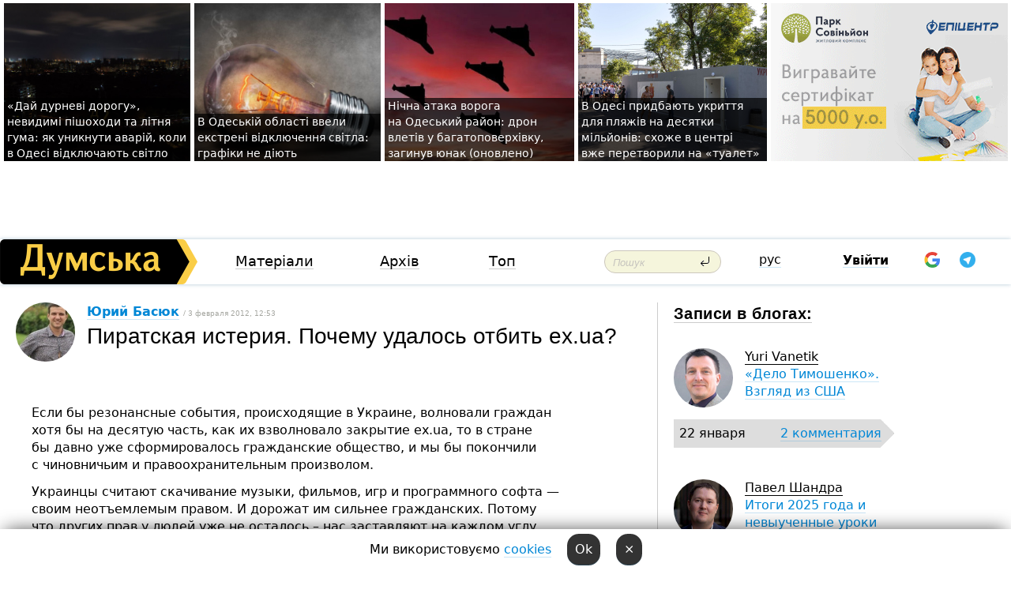

--- FILE ---
content_type: text/html; charset=windows-1251
request_url: https://dumskaya.net/post/piratskaya-isteriya--pochemu-udalos-otbit/author/
body_size: 14529
content:
<!DOCTYPE html PUBLIC "-//W3C//DTD XHTML 1.0 Transitional//EN" "http://www.w3.org/TR/xhtml1/DTD/xhtml1-transitional.dtd">
<html>
<head>
<meta http-equiv="Content-Type" content="text/html; charset=windows-1251" />
<title>Юрий Басюк. Пиратская истерия. Почему удалось отбить ex.ua? </title>
<meta name="apple-itunes-app" content="app-id=980928710">
<meta name="google-play-app" content="app-id=com.wininteractive.dumskaya">
<meta property="fb:app_id" content="192205030793137" />
<meta name="robots" content="max-image-preview:standard">

<meta http-equiv="X-UA-Compatible" content="IE=edge" />
<meta name="geo.position" content="46.466667;30.733333" />
<meta name="ICBM" content="46.466667, 30.733333" />
<meta name="geo.placename" content="Odessa, Ukraine" />
<meta name="geo.region" content="ua" />
<meta name="google-signin-client_id" content="192778080836-sl2lvtcv4ptsj6cgpp99iq5cgldh1bmq.apps.googleusercontent.com">
 <link rel="stylesheet" type="text/css" href="/css/main28.css?5" media="screen" />

<link rel="stylesheet" type="text/css" href="/css/print.css" media="print" />




<!--[if IE]>
<link rel="stylesheet" type="text/css" href="/css/ie.css"  media="screen"/>
<![endif]-->
<link rel="SHORTCUT ICON" href="/i3/favicon.png" />



<!-- Google tag (gtag.js) 
<script async src="https://www.googletagmanager.com/gtag/js?id=G-2EMXL010BL"></script>
<script>
  window.dataLayer = window.dataLayer || [];
  function gtag(){dataLayer.push(arguments);}
  gtag('js', new Date());

  gtag('config', 'G-2EMXL010BL');
</script>


<script async src="https://securepubads.g.doubleclick.net/tag/js/gpt.js"></script>
-->


<script type="text/javascript" src="/js/lightbox2/js/prototype.js"></script>
<script type="text/javascript" src="/js/lightbox2/js/scriptaculous.js?load=effects,builder"></script>
<script type="text/javascript" src="/js/lightbox2/js/lightbox.js"></script>
<link rel="stylesheet" href="/js/lightbox2/css/lightbox.css" type="text/css" media="screen" /> <script type="text/javascript" src="/js/main5.js?3"></script>
 	
<link rel="image_src" href="http://dumskaya.net/pics/userpics/userpic12793.jpg" />
<meta property="og:image" content="http://dumskaya.net/pics/userpics/userpic12793.jpg"/><script type="text/javascript" src="/js/swfobject.js"></script>
<!--<script type="text/javascript" src="/js/adriver.core.2.js"></script>-->
<script src="https://apis.google.com/js/platform.js" async defer></script>


<!-- Meta Pixel Code -->
<script>
  !function(f,b,e,v,n,t,s)
  {if(f.fbq)return;n=f.fbq=function(){n.callMethod?
  n.callMethod.apply(n,arguments):n.queue.push(arguments)};
  if(!f._fbq)f._fbq=n;n.push=n;n.loaded=!0;n.version='2.0';
  n.queue=[];t=b.createElement(e);t.async=!0;
  t.src=v;s=b.getElementsByTagName(e)[0];
  s.parentNode.insertBefore(t,s)}(window, document,'script',
  'https://connect.facebook.net/en_US/fbevents.js');
  fbq('init', '194518193344446');
  fbq('track', 'PageView');
</script>
<noscript><img height="1" width="1" style="display:none"
  src="https://www.facebook.com/tr?id=194518193344446&ev=PageView&noscript=1"
/></noscript>
<!-- End Meta Pixel Code -->


</head>




<body onload="" >

<header>

<noindex class=counter>
</noindex>

<div id=tops style='max-width:100%; width:100%;'>
<a name=top></a>

<!-- 2 3    --><!-- banner 1179 ЗАРС_ПК: priority: 2 shows:0<Br> --><!-- banner 1165 зезман2: priority: 1 shows:0<Br> --><!-- banner 1181 брендинг: priority: 1 shows:0<Br> --><!-- [ 0 ]--><table width=100% style='margin-top:3px;'><tr>
<td>


<table class=topstable style='width:100%; max-width:100%'><tr>
<td style='width:3px;'>&nbsp;</td>



<td class=tops style='background: url(/pics/b4/newsvideopic_doroga-dlya-duraka-vezhlivost-i-zimnyaya-rezina190047_40789.jpg) no-repeat; 
background-position: center top; background-size:cover; text-indent:0; padding:0 ;height:200px; vertical-align:bottom; ; cursor: pointer;' onclick="window.location='/news/doroga-dlya-duraka-vezhlivost-i-zimnyaya-rezina-190047/';">
<div style='margin-left:4px; margin-right:4px; box-shadow: 4px 0 0 rgba(0,0,0,0.7), -4px 0 0 rgba(0,0,0,0.7); background:rgba(0,0,0,0.7);'><a href=/news/doroga-dlya-duraka-vezhlivost-i-zimnyaya-rezina-190047/ style='text-indent:0; color:#fff; font-size:14px;
   display: inline; margin-bottom:0; line-height:20px; border: none; text-decoration: none;'>&laquo;Дай&nbsp;дурневі дорогу&raquo;, невидимі пішоходи та&nbsp;літня гума: як&nbsp;уникнути аварій, коли в&nbsp;Одесі відключають світло </a></div>
</td>
<td style='width:3px;'>&nbsp;</td>
<td class=tops style='background: url(/pics/b7/newsvideopic_v-odesskoy-oblasti-vveli-ekstrennye-otklyucheniy_9819190061_76983.jpg) no-repeat; 
background-position: center top; background-size:cover; text-indent:0; padding:0 ;height:200px; vertical-align:bottom; ; cursor: pointer;' onclick="window.location='/news/v-odesskoy-oblasti-vveli-ekstrennye-otklyucheniy_9819-190061/';">
<div style='margin-left:4px; margin-right:4px; box-shadow: 4px 0 0 rgba(0,0,0,0.7), -4px 0 0 rgba(0,0,0,0.7); background:rgba(0,0,0,0.7);'><a href=/news/v-odesskoy-oblasti-vveli-ekstrennye-otklyucheniy_9819-190061/ style='text-indent:0; color:#fff; font-size:14px;
   display: inline; margin-bottom:0; line-height:20px; border: none; text-decoration: none;'>В&nbsp;Одеській області ввели екстрені відключення світла: графіки не&nbsp;діють </a></div>
</td>
<td style='width:3px;'>&nbsp;</td>
<td class=tops style='background: url(/pics/b7/newsvideopic_nochnaya-ataka-vraga-na-odesskiy-rayon-dron-vlet190060_50558.jpg) no-repeat; 
background-position: center top; background-size:cover; text-indent:0; padding:0 ;height:200px; vertical-align:bottom; ; cursor: pointer;' onclick="window.location='/news/nochnaya-ataka-vraga-na-odesskiy-rayon-dron-vlet-190060/';">
<div style='margin-left:4px; margin-right:4px; box-shadow: 4px 0 0 rgba(0,0,0,0.7), -4px 0 0 rgba(0,0,0,0.7); background:rgba(0,0,0,0.7);'><a href=/news/nochnaya-ataka-vraga-na-odesskiy-rayon-dron-vlet-190060/ style='text-indent:0; color:#fff; font-size:14px;
   display: inline; margin-bottom:0; line-height:20px; border: none; text-decoration: none;'>Нічна атака ворога на&nbsp;Одеський район: дрон влетів у&nbsp;багатоповерхівку, загинув юнак (оновлено) </a></div>
</td>
<td style='width:3px;'>&nbsp;</td>
<td class=tops style='background: url(/pics/c2/picturepicture_176898729254700224464458_39212.jpg) no-repeat; 
background-position: center top; background-size:cover; text-indent:0; padding:0 ;height:200px; vertical-align:bottom; ; cursor: pointer;' onclick="window.location='/news/vse-dlya-otdyhayushchih-v-odesse-v-ukrytiya-na-p-190052/';">
<div style='margin-left:4px; margin-right:4px; box-shadow: 4px 0 0 rgba(0,0,0,0.7), -4px 0 0 rgba(0,0,0,0.7); background:rgba(0,0,0,0.7);'><a href=/news/vse-dlya-otdyhayushchih-v-odesse-v-ukrytiya-na-p-190052/ style='text-indent:0; color:#fff; font-size:14px;
   display: inline; margin-bottom:0; line-height:20px; border: none; text-decoration: none;'>В&nbsp;Одесі придбають укриття для&nbsp;пляжів на&nbsp;десятки мільйонів: схоже в&nbsp;центрі вже&nbsp;перетворили на&nbsp;«туалет» </a></div>
</td>
<td style='width:3px;'>&nbsp;</td>
</tr></table>

</td>




<td height=214 width=304>
<!--!2--><!--ban2--> <noindex><a href=/ad//click/?ban=1179 target=_blank rel=nofollow class=nobo style='border:none'><img  class=nobo  src=/banner/zarspk/ alt='ЗАРС_ПК' ></a><br></noindex> <!--]ban2-->
</td>

</tr></table></div>


<nav id=nav class=nav> <!-- ng 18px -->
<div id=menuitems style='background-color:#fff;'>

<div class=logocell><a href=/ title='Думская - новости Одессы, анализ одесской политики. Интересные новости в Одессе 
 и аналитические статьи.' style='height:57px;font-size:0; border:none;'><img src=/i/logoua.png 
alt='Думская - новости Одессы, анализ одесской политики. 
Интересные новости в Одессе и аналитические статьи.' style='display:inline-block;height:57px;'>
</a></div>
<div class=rightcell>  <!-- right cell -->
<div class=innertable>  <!-- inner table -->

<!-- menu cell -->
<div class=cell2pc></div>
<div class=menuitemscell>

<!-- menu table-->
<div class=menutable> 
<div style='display: table-cell; width:26%; text-align:left;'><a title='...... .. ......' href=/articles/ class=menuitem>Матеріали</a></div><div style='display: table-cell; width:25%;'><a title='Архив' href=/allnews/ class=menuitem>Архів</a></div><div style='display: table-cell; width:23%;'><a title='Найбільш популярні новини Одеси за тиждень' href=/topweek/ class=menuitem>Топ</a></div></div>
</div>
<!--<div class=cell2pc></div>-->
<!--<div class=cellline></div>-->
<!-- search cell -->
<div class=cellsearch>
<form class=searchform action=/search/// method=get style=''><div style='position:relative; width:100%'>
<input id=first class=searchinp type=text name=query placeholder='Пошук' 
onfocus="this.placeholder = ''" onblur="this.placeholder = 'Поиск'" >
<input type=image src=/i/enter.png class=searchgo>
</div></form></div>
<!--<div class=cellline></div>-->
<div style='display: table-cell; width:6%;'><div style='padding-top:15px;'><a style='color:#000' href=/setlang/ru/>рус</a></div> </div>
<script>
function showuserinfo()
{ 
 g('userinfo').className="userinfovisible";
 document.body.addEventListener('click', boxCloser, false);
}

function hideuserinfo()
{ 
 g('userinfo').className="userinfohidden";
 document.body.removeEventListener('click', boxCloser, false);
}

var last=0;

function ts()
{
 return new Date().getTime()/1000;
}

function shownewcomments()
{ 
 if (ts()-last<0.1) return;
 document.body.addEventListener('click', boxCloser, false);
 g('newcomments').className="newcommentsvisible";
 g('newcomments').style.display='block';
 g('nclink').href="javascript:hidenewcomments()";
 last=ts();
}

function hidenewcomments()
{ 
 if (ts()-last<0.1) return;
 document.body.removeEventListener('click', boxCloser, false);
 g('newcomments').className="newcommentshidden";
 g('newcomments').style.display='none';
 g('nclink').href="javascript:shownewcomments()";
 last=ts();
}


function boxCloser(e)
{
//alert(e.target.id);
  if (e.target.id != 'userinfo' && e.target.id != 'newcomments' && e.target.id != 'login' && e.target.id != 'psw')
  {
    hideuserinfo();
    hidenewcomments();
  }
}  

window.onscroll = function() {
t=window.pageYOffset;
 if (t>302){
 g('nav').className='navfixed';
 document.getElementsByTagName("BODY")[0].style.marginTop='141px';
 document.getElementById("newcomments").style.top='57px';
}
else
{
 g('nav').className='nav';
 document.getElementsByTagName("BODY")[0].style.marginTop='0';
 document.getElementById("newcomments").style.top='360px';
}
}

</script>
<!--<div class=cell2pc></div>-->
<div class=celluser style='text-align: center;'>
<div class=cellnouser style='height:30px; width:335px; vertical-align:middle; text-align:center;'><div class=cell1user style='text-align:center; margin:0 auto;'>
<div style='display: inline-block;position: relative;'>
<div style='display: inline-block;'>
<a href=javascript:showuserinfo()  id=pp
 style='color:#000;text-decoration:none;margin-left:0;display:inline-block;line-height:16px;'><b>Увійти</b></a><script>

  function urlencode( s )
   {
      return encodeURIComponent( s );
   }


function authInfo(data) {
uid=data.session.user.id;
first_name=data.session.user.first_name;
last_name=data.session.user.last_name;
hash="expire="+data.session.expire+"&mid"+data.session.mid+"&secret="+data.session.secret+"&sid="+data.session.sid+"&sig="+data.session.sig;
window.location="/vkreg///"+urlencode(uid)+"/?returnurl="+urlencode(window.location.href)+"&name="+urlencode(first_name)+" "+urlencode(last_name)+"&hash="+urlencode(hash);
}

</script>
<!--<img src=/i3/fb-login.gif id=zz onclick="FB.login( registerfb(), {scope: 'email'})  " style='margin-left:20px;padding-bottom:3px;vertical-align:middle;cursor:pointer;width:20px;height:20px;'>
-->

      <script>


var accessToken='';

function registerfb()
{
FB.api('/me', function(response) {

FB.getLoginStatus(function(response) {
 accessToken=response.authResponse.accessToken;
});
var name= response.name;
var email= response.email;
var id= response.id; 
var link= response.link;
var public_key = accessToken;
window.location="/fbreg///?fbid="+urlencode(id)+"&fbname="+urlencode(name)+"&fburl="+urlencode('/post/piratskaya-isteriya--pochemu-udalos-otbit/author//')+"&fbemail="+urlencode(email)+"&key="+urlencode(public_key);
});
}
        window.fbAsyncInit = function() {
          FB.init({
            appId      : '192205030793137',
            version    : 'v3.2',
            status     : true, 
            cookie     : true,
            xfbml      : true,
            oauth      : true,
          });
        };
        (function(d){
           var js, id = 'facebook-jssdk'; if (d.getElementById(id)) {return;}
           js = d.createElement('script'); js.id = id; js.async = true;
           js.src = "//connect.facebook.net/en_US/sdk.js";
           d.getElementsByTagName('head')[0].appendChild(js);
         }(document));
      </script>

<div  style='display:inline-block; padding-left:15px;vertical-align:middle;' id=fblog>  <div id="fb-root"></div>
<div class="fb-login-button" on-login="registerfb()" data-scope="email">&rarr;</div></div>

<div class="g-signin2" data-onsuccess="onSignIn" id=gbtn style='display:none;'></div>



<form id=gform2 method=post action="/googlereg/" style='display:none;'>
<input type=hidden name=gid id=gid2>
<input type=hidden name=nickname id=nickname2>
<input type=hidden name=email id=email2>
<input type=hidden name=pic id=pic2>
<input type=hidden name=backurl value="/post/piratskaya-isteriya--pochemu-udalos-otbit/author//">
</form>

<div id=tgbtn style='display:none;'><script async src="https://telegram.org/js/telegram-widget.js?22" data-telegram-login="dumskayalogin_bot" data-size="small" data-auth-url="https://dumskaya.net/telegram//login/" data-request-access="write"></script>
</div>


<script>
function onSignIn(googleUser)
{
 var profile = googleUser.getBasicProfile();
 g('gid2').value=profile.getId();
 g('nickname2').value=profile.getName();
 g('email2').value=profile.getEmail();
 g('pic2').value=profile.getImageUrl();
 g('gform2').submit();
}

function z()
{
show('gbtn');
hide('xx');
hide('zz');
hide('tg');
hide('fblog');
hide('pp');
}

function tg()
{
show('tgbtn');
hide('xx');
hide('zz');
hide('fblog');
hide('tg');
hide('pp');
}

</script>

<img src=/i3/google.png id=xx onclick="z();" 
style='margin-left:20px;padding-bottom:3px;vertical-align:middle;cursor:pointer;width:20px;height:20px;'>

<img src=/i/telegram.png id=tg onclick="tg();" 
style='margin-left:20px;padding-bottom:3px;vertical-align:middle;cursor:pointer;width:20px;height:20px;'>
</div>
<div id=userinfo class=userinfohidden style='position:absolute;width:250px;left:-90px;'><div style='padding:20px;' >
<center ><b>Войти</b></center><br>
<form action=/enter/ method=post>
<input type=hidden id=turing name=turing value=43>
<script>
 document.getElementById('turing').value='42';
</script>
<input type=hidden name=backurl value=''>

<table id=userinfo1>
<tr><td width=150 style='padding-top:3px;'>E-mail<br><br> </td><td> 
<input type=text id=login name=login value='' class=inp17>  </td></tr>
<tr><td style='padding-top:3px;'>Пароль<br><br></td><td> <input type=password id=psw name=password class=inp17>  </td></tr>
</tr>



<tr><td></td>  <td align=right><input name=submitbutton type=submit value='Увійти' style=';width:90px; display:block;'>
</td><td> 

</table>
</form>
<Br><a href=/register/>Реєстрація</a><br><a href=/skleroz/>Відновлення паролю</a>
</div>
</div>
</div>
</div>
</div>


<div id=newcomments class=newcommentshidden><div style='padding:8px;font-size:13px; font-weight:bold;'> Нові коментарі:</div></div>
</div>

</div><!-- inner table -->
</div> <!-- right cell -->
</div> <!-- menuitems -->

</nav>

</header>
<br>



<div class=content>
<script>
  AJAX2("/ajaxcounter///?page=1282&pclass=22&mob=0");
</script>
<img src="/ajaxcounter///?page=1282&pclass=22&mob=0" width=1 height=1 style='visibility:none'>

<table width=100%><tr>


<td  class=newscol style='padding-right:20px; width:65%;'> 

<div class=lh15>
<table><tr>
 



<td style='padding-right:15px;'> <a href=/user/yurij-basyuk/ class=upic style='border-bottom:none;'><img src=/pics/auserpics/userpic12793.jpg  style='-webkit-border-radius: 38px;   -moz-border-radius: 38px;    border-radius: 38px;'></a> </td>
<td> <a href=/user/yurij-basyuk/ class=user>Юрий Басюк</a> <span class=gray> / 3 февраля 2012, 12:53</span> 
<h1>Пиратская истерия. Почему удалось отбить ex.ua?</h1>


</td></tr></table>

</div>
<div style='max-width:700px;padding:20px;'>
 
<br>
<p>Если бы&nbsp;резонансные события, происходящие в&nbsp;Украине, волновали граждан хотя бы&nbsp;на&nbsp;десятую часть, как&nbsp;их&nbsp;взволновало закрытие ex.ua, то&nbsp;в&nbsp;стране бы&nbsp;давно уже&nbsp;сформировалось гражданские общество, и&nbsp;мы&nbsp;бы&nbsp;покончили с&nbsp;чиновничьим и&nbsp;правоохранительным произволом.</p><p>Украинцы считают скачивание музыки, фильмов, игр&nbsp;и&nbsp;программного софта &mdash; своим неотъемлемым правом. И&nbsp;дорожат им&nbsp;сильнее гражданских. Потому что&nbsp;других прав у&nbsp;людей уже&nbsp;не&nbsp;осталось &ndash; нас&nbsp;заставляют на&nbsp;каждом углу давать взятки, налоговая система одна из&nbsp;самых сложных в&nbsp;мире, а&nbsp;вести честно бизнес &ndash; невозможно. В&nbsp;милиции могут пытать, в&nbsp;кабинетах издеваться, пускать по&nbsp;кругу бюрократической машины. Поэтому мы&nbsp;хватаемся на&nbsp;право получать &laquo;зрелища&raquo; со&nbsp;всей силой и&nbsp;прытью, которая в&nbsp;нас&nbsp;осталась. Жаль, что&nbsp;эта&nbsp;же&nbsp;энергия не&nbsp;направлена на&nbsp;борьбу за&nbsp;достойную жизнь и&nbsp;зарплату, за&nbsp;качественную медицину, за&nbsp;честных и&nbsp;дружелюбных милиционеров и&nbsp;чиновников.</p><p>Так же&nbsp;меня в&nbsp;этой истории поражает несколько факторов:</p><p>1) Как&nbsp;быстро производители программного обеспечения поспешили откреститься от&nbsp;истории с&nbsp;закрытием файлообменника и&nbsp;перевести стрелки на&nbsp;милицию. Вместо слов поддержки компании Мicrosoft и&nbsp;Abode заявили, что&nbsp;не&nbsp;просили органы закрывать ресурс. Надо бы&nbsp;определиться &ndash; умные или&nbsp;красивые, а&nbsp;то&nbsp;непонятно как&nbsp;то.</p><p>2) Ресурс вновь заработал. Фактически борцы с&nbsp;информационным пиратством расписались в&nbsp;собственном бессилии. Так&nbsp;может прекратить все&nbsp;эти&nbsp;показушные рейды на&nbsp;лотки с&nbsp;дисками и&nbsp;заходы в&nbsp;офисы в&nbsp;поисках не&nbsp;лицензионного софта. Хотя нет&nbsp;&ndash; на&nbsp;лотках и&nbsp;в&nbsp;офисах можно взять живые деньги, а&nbsp;у&nbsp;миллиона виртуальных пользователей скачивающих контент с&nbsp;экса ничего не&nbsp;заберешь и&nbsp;не&nbsp;докажешь. Поэтому экс&nbsp;и&nbsp;можно оставить и&nbsp;вновь заняться бизнесменами на&nbsp;местах.</p><p>3) Политики, увидев в&nbsp;защите пиратского сервиса собственные пиар выгоды, сразу же&nbsp;поспешили подлизаться. Иначе как&nbsp;можно расценить благодарность Литвина хакерам, за&nbsp;то,&nbsp;что&nbsp;те&nbsp;не&nbsp;соизволили &laquo;положили&raquo; сайт Верховной Рады. Политики начали заигрывать с&nbsp;хакерами, которые фактически совершают преступления, нападая на&nbsp;государственные сайты. Государству без&nbsp;этих сайтов станет только легче, они&nbsp;нужны больше людям, чтобы лучше контролировать и&nbsp;понимать власть.</p> &nbsp;<br>



</div>

<br>

<br>
<div class=hideprint>
<!--<b></b><br>-->
<div class=line3> </div>
    

<i >Пост розміщений стороннім користувачем нашого сайту. Думка редакції може не збігатися з думкою користувача<br><br><br></i>


<script>
function comform(id)
{
var t='<br><form action=/comment/'+id+'/addcomment// method=post id=f'+id+' style=display:inline onsubmit="return socialsubmit('+id+')">';
t+='<input type=hidden name=returnurl value="/post/piratskaya-isteriya--pochemu-udalos-otbit/author//">';
t+='<textarea name=comment class=sendtextbig id=text'+id+'></textarea><div style="display:none; padding:5px; background:#eee;" id=putpic'+id+'>Адреса картинки в інтернеті: <input type=text name=picsource style="width:400px" id=putpicsrc'+id+'></div><input type=submit value="Відповісти" name=ans><input type=button value="Вставити картинку" onclick=putpic('+id+') id=putpicbtn'+id+'><Br></form> ';
x=g('comm'+id);
x.innerHTML=t;
g('text'+id).focus();
}

function unhidecom(id)
{
 hide('hidlink'+id);
 show('hidden'+id);
}
</script>


<a name=comments> </a> <!--<B>Комментарии:</b> 
<br> --> <br> 



<script>

var setid=0;
var txt0='';

function ReplaceAll(Source,stringToFind,stringToReplace){
  var temp = Source;
    var index = temp.indexOf(stringToFind);
        while(index != -1){
            temp = temp.replace(stringToFind,stringToReplace);
            index = temp.indexOf(stringToFind);
        }
        return temp;
}

function save(id)
{
 txt= g('ed'+id).value;
 txt=ReplaceAll(txt,".","&#46;");
 txt=encodeURIComponent(txt);
//alert(txt);
 AJAX("/comment//saveedit/"+id+"/"+ txt +"/");
}

function cancel(id)
{
 g('ctxt'+id).innerHTML=txt0;
 show('edlink'+id);
}

function editcom(id)
{
 hide('edlink'+id);
 txt0=g('ctxt'+id).innerHTML;
 txt=ReplaceAll(txt0,"<br>",String.fromCharCode(10));
 txt=ReplaceAll(txt,"&laquo;",'"');
 txt=ReplaceAll(txt,"&raquo;",'"');
 txt=ReplaceAll(txt,"&nbsp;",' ');
 txt=ReplaceAll(txt,"&mdash;",'-');

 txt=ReplaceAll(txt,"Сохранить изменения Отмена",'');


 txt=ReplaceAll(txt,"«",'"');
 txt=ReplaceAll(txt,"»",'"');

 txt=ReplaceAll(txt,"https://www.youtube.com/embed/", ">https://www.youtube.com/watch?v=");
 txt=ReplaceAll(txt,'" frameborder=','<');

 txt=txt.replace(/(<([^>]+)>)/ig,"");
 g('ctxt'+id).innerHTML="<textarea id=ed"+id+" style='width:400px; height:200px;'>"+txt+"</textarea><br><button onclick=save("+id+") style='padding:5px;'>Зберегти зміни</button> <button onclick=cancel("+id+") style='padding:5px;'>Відмінити</button>";
}


function win2utf(s)
{
 var t='';
   for(var i=0; i<s.length; i++)
    {
       c=s[i].charCodeAt(0);
       if (c<=127 || c>255) {t+=String.fromCharCode(c); continue; }
       if (c>=192 && c<=207)    {t+=String.fromCharCode(208)+'"'. String.fromCharCode(c-48); continue; }
       if (c>=208 && c<=239) {t+=String.fromCharCode(208)+String.fromCharCode(c-48); continue; }
       if (c>=240 && c<=255) {t+=String.fromCharCode(209)+String.fromCharCode(c-112); continue; }
       if (c==184) { t+=String.fromCharCode(209)+String.fromCharCode(209); continue; };
            if (c==168) { t+=String.fromCharCode(208)+String.fromCharCode(129);  continue; };
            if (c==184) { t+=String.fromCharCode(209)+String.fromCharCode(145); continue; };
            if (c==168) { t+=String.fromCharCode(208)+String.fromCharCode(129); continue; };
            if (c==179) { t+=String.fromCharCode(209)+String.fromCharCode(150); continue; };
            if (c==178) { t+=String.fromCharCode(208)+String.fromCharCode(134); continue; };
            if (c==191) { t+=String.fromCharCode(209)+String.fromCharCode(151); continue; };
            if (c==175) { t+=String.fromCharCode(208)+String.fromCharCode(135); continue; };
            if (c==186) { t+=String.fromCharCode(209)+String.fromCharCode(148); continue; };
            if (c==170) { t+=String.fromCharCode(208)+String.fromCharCode(132); continue; };
            if (c==180) { t+=String.fromCharCode(210)+String.fromCharCode(145); continue; };
            if (c==165) { t+=String.fromCharCode(210)+String.fromCharCode(144); continue; };
            if (c==184) { t+=String.fromCharCode(209)+String.fromCharCode(145); continue; };
   }
   return t;
}



function socialsubmit(id)
{
 
 
 if (!stop) g('f'+id).submit();
}


function showthread(id)
{
 hide('show'+id);
 show('data'+id);
}

function putpic(id)
{
 show('putpic'+id);
 g('putpicsrc'+id).focus();
 hide('putpicbtn'+id);
}

function admindel(id)
{
 AJAX("/index.php?class=27&id="+id+"&delcom=1");
}

function adminhide(id)
{
 AJAX("/index.php?class=27&id="+id+"&delcom=5");
}

function adminshow(id)
{
 AJAX("/index.php?class=27&id="+id+"&delcom=6");
}


function checkpic(id)
{
 var pic=g('compic'+id);

 if (pic.width>2200 || pic.height>2200)
 {
  pic.src='';
  pic.height=0;
  pic.width=0;
 }
else
{
 if (pic.width>900)
  pic.width=600;
 else
 if (pic.height>600) pic.height=600;
}
}


</script>



<div><a name=comment416884></a>
 <div class=pb10  id=hidden416884  >
<table><tr><td class=comtd1><a href=/user/Ping/ title='Ping' style='border-bottom: none;'><img width=75 height=75 src=/pics/a4/userpic355.jpg alt='Ping' style='-webkit-border-radius: 38px; -moz-border-radius: 38px; border-radius: 38px;'></a></td><td cla1ss=comtd2>
<div style='background-color:#eee; border-radius:15px; padding:15px; color :#000; '>

<div style='min-height:25px;'><a href=/user/Ping/ class=user>Ping</a>    <a href=/post/piratskaya-isteriya--pochemu-udalos-otbit/author/#comment416884 class=comdate>3 февраля 2012, 13:21</a> &nbsp;   &nbsp; <span id=q416884>+7</span> &nbsp;  &nbsp;&nbsp;&nbsp; </div>
 <div id=ctxt416884>Тут&nbsp;да,&nbsp;ошибка власти.<br>Если с&nbsp;посадкой Тимошенко были напрямую ущемлены интересы буквально нескольких десятков человек (её, её&nbsp;семьи, друзей, партийцев), то&nbsp;с&nbsp;закрытием ex.ua были напрямую ущемлены интересы нескольких миллионов человек.</div>
</div> 
&nbsp;&nbsp; <a class=comans href=javascript:comform(416884)>Відповісти</a> &nbsp;&nbsp;&nbsp;  

 <div id=comm416884></div>

</td></tr></table>

</div><div class=comansd></div></div><div><a name=comment416899></a>
 <div class=pb10  id=hidden416899  >
<table><tr><td class=comtd1><a href=/user/SHUGSUN/ title='SHUGSUN' style='border-bottom: none;'><img width=75 height=75 src=/pics/a6/userpic453.gif alt='SHUGSUN' style='-webkit-border-radius: 38px; -moz-border-radius: 38px; border-radius: 38px;'></a></td><td cla1ss=comtd2>
<div style='background-color:#eee; border-radius:15px; padding:15px; color :#000; '>

<div style='min-height:25px;'><a href=/user/SHUGSUN/ class=user>SHUGSUN</a>   &nbsp; <img src=/i/flags/od.gif alt='страна по ip - od'> <a href=/post/piratskaya-isteriya--pochemu-udalos-otbit/author/#comment416899 class=comdate>3 февраля 2012, 13:34</a> &nbsp;   &nbsp; <span id=q416899>+2</span> &nbsp;  &nbsp;&nbsp;&nbsp; </div>
 <div id=ctxt416899>Надо Юле или её мужу файлообменник открывать)</div>
</div> 
&nbsp;&nbsp; <a class=comans href=javascript:comform(416899)>Відповісти</a> &nbsp;&nbsp;&nbsp;  

 <div id=comm416899></div>

</td></tr></table>

</div><div class=comansd></div></div><div style="display:none;"><div class=comansd><div><a name=comment417879></a>
 <div class=pb10  id=hidden417879  >
<table><tr><td class=comtd1><a href=/user/Kravcov/ title='Кравцов' style='border-bottom: none;'><img width=75 height=75 src=/pics/a1/userpic363.jpg alt='Кравцов' style='-webkit-border-radius: 38px; -moz-border-radius: 38px; border-radius: 38px;'></a></td><td cla1ss=comtd2>
<div style='background-color:#eee; border-radius:15px; padding:15px; color :#000; '>

<div style='min-height:25px;'><a href=/user/Kravcov/ class=user>Кравцов</a>    <a href=/post/piratskaya-isteriya--pochemu-udalos-otbit/author/#comment417879 class=comdate>4 февраля 2012, 14:42</a> &nbsp;   &nbsp; <span id=q417879>+2</span> &nbsp;  &nbsp;&nbsp;&nbsp; </div>
 <div id=ctxt417879>не&nbsp;даром же&nbsp;\&laquo;плюсы\&raquo; в&nbsp;иске участвуют&#133<br>Берегись теперь, \&laquo;думская\&raquo;</div>
</div> 
&nbsp;&nbsp; <a class=comans href=javascript:comform(417879)>Відповісти</a> &nbsp;&nbsp;&nbsp;  

 <div id=comm417879></div>

</td></tr></table>

</div><div class=comansd></div></div></div></div><div><a name=comment417015></a>
 <div class=pb10  id=hidden417015  >
<table><tr><td class=comtd1><a href=/user/Rashard/ title='Rashard' style='border-bottom: none;'><img width=75 height=75 src=/pics/auserpic.gif alt='Rashard' style='-webkit-border-radius: 38px; -moz-border-radius: 38px; border-radius: 38px;'></a></td><td cla1ss=comtd2>
<div style='background-color:#eee; border-radius:15px; padding:15px; color :#000; '>

<div style='min-height:25px;'><a href=/user/Rashard/ class=user>Rashard</a>    <a href=/post/piratskaya-isteriya--pochemu-udalos-otbit/author/#comment417015 class=comdate>3 февраля 2012, 15:21</a> &nbsp;   &nbsp; <span id=q417015>+4</span> &nbsp;  &nbsp;&nbsp;&nbsp; </div>
 <div id=ctxt417015>Ну&nbsp;в&nbsp;общем-то Юлька в&nbsp;тюрьме куда больше выгодна однопартийцам, чем&nbsp;Янику<br>Не ставьте однопартийцев в&nbsp;один ряд&nbsp;с&nbsp;друзьями и&nbsp;семьей</div>
</div> 
&nbsp;&nbsp; <a class=comans href=javascript:comform(417015)>Відповісти</a> &nbsp;&nbsp;&nbsp;  

 <div id=comm417015></div>

</td></tr></table>

</div><div class=comansd></div></div><div style="display:none;"><div class=comansd><div><a name=comment417195></a>
 <div class=pb10  id=hidden417195  >
<table><tr><td class=comtd1><a href=/user/mishajedi22/ title='mishajedi22' style='border-bottom: none;'><img width=75 height=75 src=/pics/auserpic.gif alt='mishajedi22' style='-webkit-border-radius: 38px; -moz-border-radius: 38px; border-radius: 38px;'></a></td><td cla1ss=comtd2>
<div style='background-color:#eee; border-radius:15px; padding:15px; color :#000; '>

<div style='min-height:25px;'><a href=/user/mishajedi22/ class=user>mishajedi22</a>    <a href=/post/piratskaya-isteriya--pochemu-udalos-otbit/author/#comment417195 class=comdate>3 февраля 2012, 18:08</a> &nbsp;   &nbsp; <span id=q417195>+4</span> &nbsp;  &nbsp;&nbsp;&nbsp; </div>
 <div id=ctxt417195>И разумеется эти деньги идут правообладателям, да?))</div>
</div> 
&nbsp;&nbsp; <a class=comans href=javascript:comform(417195)>Відповісти</a> &nbsp;&nbsp;&nbsp;  

 <div id=comm417195></div>

</td></tr></table>

</div><div class=comansd><div id=show417769 style='margin-left:70px;'><a href=javascript:showthread(417769)><b>3 відповіді &rarr;</b></a><br></div> <div id=data417769 style='padding:5px;border:2px solid #ddd; display:none;'> <div style="display:none;"><div class=comansd><div><a name=comment418156></a>
 <div class=pb10  id=hidden418156  >
<table><tr><td class=comtd1><a href=/user/mishajedi22/ title='mishajedi22' style='border-bottom: none;'><img width=75 height=75 src=/pics/auserpic.gif alt='mishajedi22' style='-webkit-border-radius: 38px; -moz-border-radius: 38px; border-radius: 38px;'></a></td><td cla1ss=comtd2>
<div style='background-color:#eee; border-radius:15px; padding:15px; color :#000; '>

<div style='min-height:25px;'><a href=/user/mishajedi22/ class=user>mishajedi22</a>    <a href=/post/piratskaya-isteriya--pochemu-udalos-otbit/author/#comment418156 class=comdate>4 февраля 2012, 23:54</a> &nbsp;   &nbsp; <span id=q418156>-1</span> &nbsp;  &nbsp;&nbsp;&nbsp; </div>
 <div id=ctxt418156>вы&nbsp;платите за&nbsp;возможность доступа к&nbsp;информации. за&nbsp;какую то&nbsp;приходится платить, какую то&nbsp;дают просто так. хлеб тут&nbsp;при&nbsp;чем?</div>
</div> 
&nbsp;&nbsp; <a class=comans href=javascript:comform(418156)>Відповісти</a> &nbsp;&nbsp;&nbsp;  

 <div id=comm418156></div>

</td></tr></table>

</div><div class=comansd><div style="display:none;"><div class=comansd><div><a name=comment418762></a>
 <div class=pb10  id=hidden418762  >
<table><tr><td class=comtd1><a href=/user/mishajedi22/ title='mishajedi22' style='border-bottom: none;'><img width=75 height=75 src=/pics/auserpic.gif alt='mishajedi22' style='-webkit-border-radius: 38px; -moz-border-radius: 38px; border-radius: 38px;'></a></td><td cla1ss=comtd2>
<div style='background-color:#eee; border-radius:15px; padding:15px; color :#000; '>

<div style='min-height:25px;'><a href=/user/mishajedi22/ class=user>mishajedi22</a>    <a href=/post/piratskaya-isteriya--pochemu-udalos-otbit/author/#comment418762 class=comdate>5 февраля 2012, 20:53</a> &nbsp;   &nbsp; <span id=q418762>0</span> &nbsp;  &nbsp;&nbsp;&nbsp; </div>
 <div id=ctxt418762>одна аналогия другой уместнее :)</div>
</div> 
&nbsp;&nbsp; <a class=comans href=javascript:comform(418762)>Відповісти</a> &nbsp;&nbsp;&nbsp;  

 <div id=comm418762></div>

</td></tr></table>

</div><div class=comansd></div></div></div></div></div></div></div></div><div><a name=comment417769></a>
 <div class=pb10  id=hidden417769  >
<table><tr><td class=comtd1><a href=/user/volkov/ title='Волков' style='border-bottom: none;'><img width=75 height=75 src=/pics/auserpic.gif alt='Волков' style='-webkit-border-radius: 38px; -moz-border-radius: 38px; border-radius: 38px;'></a></td><td cla1ss=comtd2>
<div style='background-color:#eee; border-radius:15px; padding:15px; color :#000; '>

<div style='min-height:25px;'><a href=/user/volkov/ class=user>Волков</a>    <a href=/post/piratskaya-isteriya--pochemu-udalos-otbit/author/#comment417769 class=comdate>4 февраля 2012, 12:09</a> &nbsp;   &nbsp; <span id=q417769>+2</span> &nbsp;  &nbsp;&nbsp;&nbsp; </div>
 <div id=ctxt417769>Каким-таким &laquo;правообладателям&raquo;?))</div>
</div> 
&nbsp;&nbsp; <a class=comans href=javascript:comform(417769)>Відповісти</a> &nbsp;&nbsp;&nbsp;  

 <div id=comm417769></div>

</td></tr></table>

</div><div class=comansd></div></div> </div><br></div></div></div></div><div><a name=comment417932></a>
 <div class=pb10  id=hidden417932  >
<table><tr><td class=comtd1><a href=/user/Naivnyj/ title='Наивный' style='border-bottom: none;'><img width=75 height=75 src=/pics/auserpics/userpic8634.gif alt='Наивный' style='-webkit-border-radius: 38px; -moz-border-radius: 38px; border-radius: 38px;'></a></td><td cla1ss=comtd2>
<div style='background-color:#eee; border-radius:15px; padding:15px; color :#000; '>

<div style='min-height:25px;'><a href=/user/Naivnyj/ class=user>Наивный</a>    <a href=/post/piratskaya-isteriya--pochemu-udalos-otbit/author/#comment417932 class=comdate>4 февраля 2012, 15:33</a> &nbsp;   &nbsp; <span id=q417932>+2</span> &nbsp;  &nbsp;&nbsp;&nbsp; </div>
 <div id=ctxt417932>Похоже, все&nbsp;мы&nbsp;впустую бузим и&nbsp;радуемся: только что&nbsp;входил на&nbsp;EX.UA Документальное; возле каждого фильма надпись &laquo;Временно&raquo; недоступен. Просто навешали нам&nbsp;лапши, и&nbsp;мы&nbsp;радуемся!</div>
</div> 
&nbsp;&nbsp; <a class=comans href=javascript:comform(417932)>Відповісти</a> &nbsp;&nbsp;&nbsp;  

 <div id=comm417932></div>

</td></tr></table>

</div><div class=comansd></div></div><div><a name=comment417972></a>
 <div class=pb10  id=hidden417972  >
<table><tr><td class=comtd1><a href=/user/Andrej-Arhangelskij/ title='<img src=/i/vk.gif class=fbico> Андрей Архангельский' style='border-bottom: none;'><img width=75 height=75 src=/pics/a5/userpic12009.jpg alt='<img src=/i/vk.gif class=fbico> Андрей Архангельский' style='-webkit-border-radius: 38px; -moz-border-radius: 38px; border-radius: 38px;'></a></td><td cla1ss=comtd2>
<div style='background-color:#eee; border-radius:15px; padding:15px; color :#000; '>

<div style='min-height:25px;'><a href=/user/Andrej-Arhangelskij/ class=user><img src=/i/vk.gif class=fbico> Андрей Архангельский</a>    <a href=/post/piratskaya-isteriya--pochemu-udalos-otbit/author/#comment417972 class=comdate>4 февраля 2012, 17:12</a> &nbsp;   &nbsp; <span id=q417972>+3</span> &nbsp;  &nbsp;&nbsp;&nbsp; </div>
 <div id=ctxt417972>Когда прочитал загловок, то&nbsp;подумал что&nbsp;дальше ты&nbsp;напишешь гип-гип ура&nbsp;Голубову:)<br>Ну а&nbsp;если без&nbsp;шуток, то&nbsp;европейские ценности пусть соответсвуют европейским зарплатам. Уверен, что&nbsp;не&nbsp;каждому киноману под&nbsp;силу покупать лицензионную продукцию без&nbsp;напряга на&nbsp;кошелек. Безусловно, пиратские фильмы, игры и&nbsp;музыка это&nbsp;плохо и&nbsp;ай&nbsp;ай&nbsp;ай.&nbsp;Но&nbsp;неужели у&nbsp;нас&nbsp;в&nbsp;стране так&nbsp;все&nbsp;в&nbsp;шоколаде, что&nbsp;это&nbsp;первоочедреные задачи силовиков? Кроме того, уверен на&nbsp;все&nbsp;100, что&nbsp;этот вопрос можно было решить без&nbsp;таких радикальных мер, как&nbsp;закрытие всего ресурса. Более того, совершенно не&nbsp;понимаю где&nbsp;тот&nbsp;же&nbsp;Адоб усмотрел нарушения. Буквально месяц назад искал хоть какую -то&nbsp;версию Премьера и&nbsp;шиш&nbsp;с&nbsp;маслом они&nbsp;там&nbsp;были. Только видеоуроки и&nbsp;пособия. Никаких установочных пакетов. Тоже самое и&nbsp;с&nbsp;фильмами. Картины, идущие в&nbsp;кинотеатрах, безжалостно удалялись. Кроме того, ресурс был&nbsp;хорош тем, что&nbsp;там&nbsp;можно было найти очень редкую и&nbsp;древнюю продукцию, будь то&nbsp;кинематограф, музыка или&nbsp;литература. Ну&nbsp;а&nbsp;сасое приятное это&nbsp;то,&nbsp;что&nbsp;я&nbsp;использовал ресурс по&nbsp;прямому назначению- как&nbsp;сервис хранения информации и&nbsp;загружал туда рабочие материалы и&nbsp;получал файлы из&nbsp;других городов при&nbsp;хорошей скорости и&nbsp;абсолютно бесплатно. Пока что&nbsp;они&nbsp;так&nbsp;и&nbsp;не&nbsp;восстановлены</div>
</div> 
&nbsp;&nbsp; <a class=comans href=javascript:comform(417972)>Відповісти</a> &nbsp;&nbsp;&nbsp;  

 <div id=comm417972></div>

</td></tr></table>

</div><div class=comansd><div style="display:none;"><div class=comansd></div></div></div></div><div><a name=comment418489></a>
 <div class=pb10  id=hidden418489  >
<table><tr><td class=comtd1><a href=/user/Svetlana8/ title='Светлана8' style='border-bottom: none;'><img width=75 height=75 src=/pics/auserpic.gif alt='Светлана8' style='-webkit-border-radius: 38px; -moz-border-radius: 38px; border-radius: 38px;'></a></td><td cla1ss=comtd2>
<div style='background-color:#eee; border-radius:15px; padding:15px; color :#000; '>

<div style='min-height:25px;'><a href=/user/Svetlana8/ class=user>Светлана8</a>    <a href=/post/piratskaya-isteriya--pochemu-udalos-otbit/author/#comment418489 class=comdate>5 февраля 2012, 14:22</a> &nbsp;   &nbsp; <span id=q418489>-1</span> &nbsp;  &nbsp;&nbsp;&nbsp; </div>
 <div id=ctxt418489>Землю &mdash; крестьянам! Инет &mdash; пользователям!</div>
</div> 
&nbsp;&nbsp; <a class=comans href=javascript:comform(418489)>Відповісти</a> &nbsp;&nbsp;&nbsp;  

 <div id=comm418489></div>

</td></tr></table>

</div><div class=comansd><div><a name=comment418596></a>
 <div class=pb10  id=hidden418596  >
<table><tr><td class=comtd1><a href=/user/igrek/ title='игрек' style='border-bottom: none;'><img width=75 height=75 src=/pics/a4/userpic8817.jpg alt='игрек' style='-webkit-border-radius: 38px; -moz-border-radius: 38px; border-radius: 38px;'></a></td><td cla1ss=comtd2>
<div style='background-color:#eee; border-radius:15px; padding:15px; color :#000; '>

<div style='min-height:25px;'><a href=/user/igrek/ class=user>игрек</a>    <a href=/post/piratskaya-isteriya--pochemu-udalos-otbit/author/#comment418596 class=comdate>5 февраля 2012, 16:44</a> &nbsp;   &nbsp; <span id=q418596>0</span> &nbsp;  &nbsp;&nbsp;&nbsp; </div>
 <div id=ctxt418596>нафиг крестьянам земля они&nbsp;ее&nbsp;продадут за&nbsp;хорошие деньги и&nbsp;целыми днями будут в&nbsp;интернете</div>
</div> 
&nbsp;&nbsp; <a class=comans href=javascript:comform(418596)>Відповісти</a> &nbsp;&nbsp;&nbsp;  

 <div id=comm418596></div>

</td></tr></table>

</div><div class=comansd></div></div></div></div><div><a name=comment418864></a>
 <div class=pb10  id=hidden418864  >
<table><tr><td class=comtd1><a href=/user/evgeniya-abramova/ title='<img src=/i/fb.gif class=fbico> Евгения Абрамова' style='border-bottom: none;'><img width=75 height=75 src=/pics/a1/userpic15555.jpg alt='<img src=/i/fb.gif class=fbico> Евгения Абрамова' style='-webkit-border-radius: 38px; -moz-border-radius: 38px; border-radius: 38px;'></a></td><td cla1ss=comtd2>
<div style='background-color:#eee; border-radius:15px; padding:15px; color :#000; '>

<div style='min-height:25px;'><a href=/user/evgeniya-abramova/ class=user><img src=/i/fb.gif class=fbico> Евгения Абрамова</a>   &nbsp; <img src=/i/flags/ua.gif alt='страна по ip - ua'> <a href=/post/piratskaya-isteriya--pochemu-udalos-otbit/author/#comment418864 class=comdate>5 февраля 2012, 23:45</a> &nbsp;   &nbsp; <span id=q418864>+3</span> &nbsp;  &nbsp;&nbsp;&nbsp; </div>
 <div id=ctxt418864>http://tsn.ua/svit/polyaki-masovimi-protestami-vidvoyuvali-svoyi-fayloobminniki.html<br>Польські інтернет-користувачі виходили на&nbsp;площі міст та&nbsp;атакували урядові сайти в&nbsp;інтернеті<br><br>Что-то не&nbsp;понятно почему Польша не&nbsp;защищает права правообладателей будучи в&nbsp;Евросоюзе, а&nbsp;Украина &mdash; защищает&#133</div>
</div> 
&nbsp;&nbsp; <a class=comans href=javascript:comform(418864)>Відповісти</a> &nbsp;&nbsp;&nbsp;  

 <div id=comm418864></div>

</td></tr></table>

</div><div class=comansd></div></div><div><a name=comment423453></a>
 <div class=pb10  id=hidden423453  >
<table><tr><td class=comtd1><a href=/user/palanik/ title='Palanik' style='border-bottom: none;'><img width=75 height=75 src=/pics/auserpic.gif alt='Palanik' style='-webkit-border-radius: 38px; -moz-border-radius: 38px; border-radius: 38px;'></a></td><td cla1ss=comtd2>
<div style='background-color:#eee; border-radius:15px; padding:15px; color :#000; '>

<div style='min-height:25px;'><a href=/user/palanik/ class=user>Palanik</a>    <a href=/post/piratskaya-isteriya--pochemu-udalos-otbit/author/#comment423453 class=comdate>10 февраля 2012, 16:03</a> &nbsp;   &nbsp; <span id=q423453>0</span> &nbsp;  &nbsp;&nbsp;&nbsp; </div>
 <div id=ctxt423453>Если&nbsp;не&nbsp;говорить о&nbsp;том, что&nbsp;закрытие ех&nbsp;спровоцировал сам&nbsp;Голубов</div>
</div> 
&nbsp;&nbsp; <a class=comans href=javascript:comform(423453)>Відповісти</a> &nbsp;&nbsp;&nbsp;  

 <div id=comm423453></div>

</td></tr></table>

</div><div class=comansd></div></div>










<form action=/comments/19492/addcomment// style='display:inline' id=f enctype='multipart/form-data' method=post onsubmit="return socialsubmit('')"> 
        <input type=hidden name=MAX_FILE_SIZE value=1000000>
<input type=hidden name=returnurl value='/post/piratskaya-isteriya--pochemu-udalos-otbit/author//'>
<textarea name=comment class=sendtextbig id=text style='width:99%; max-width:420px;'></textarea><div style='display:none; padding:5px; background:#eee;' id=putpic>Адреса картинки в інтернеті: <input type=text name=picsource style='width:400px' id=putpicsrc></div><input type=submit value='Додати коментар'> <input type=button value='Вставити картинку' onclick=putpic('') id=putpicbtn>
</form> &nbsp;&nbsp; <a href=/site/Pravila_obscheniya_na_nashem_sajte>Правила</a><!--. &nbsp;&nbsp;<a href=/bans/>Забаненные</a> --> <div style='display: inline-block; margin-left:20px; vertical-align:top;'>

 <a href=#top>Вгору &uarr;</a>

</div>

<br><br>
  
</div>
</td>


<td class="newscol hideprint" style='border-right:0;width:35%;'>
<a href=/authors/ style='margin-top:20px; ' class=parttype>Записи в блогах:</span></a>

<div id=blogs>
<div style='padding-bottom:10px; padding-top:10px; width:260px; min-height:70px; '>
<a href=/post/delo-timoshenko-vzglyad-iz-ssha/author/><img src=/pics/auserpics/userpic328841.jpg alt='caption' align=left style='margin-right:15px; -webkit-border-radius: 38px;   -moz-border-radius: 38px;    border-radius: 38px;'></a>
<span style='border-bottom:1px solid black;'>Yuri Vanetik</span>
<br>
<a href=/post/delo-timoshenko-vzglyad-iz-ssha/author/>«Дело Тимошенко». Взгляд из США </a>
</div>
<table class=comline><tr><td> 22 января</td>
<td width=10> </td> 
<td align=right  class=ugolgray><a href=/post/delo-timoshenko-vzglyad-iz-ssha/#comments class=nou>2 комментария</a> &nbsp;</td></tr></table><div style='padding-bottom:10px; padding-top:10px; width:260px; min-height:70px; '>
<a href=/post/itogi-2025-goda-i-nevyuchennye-uroki/author/><img src=/pics/auserpics/userpic301683.jpg alt='caption' align=left style='margin-right:15px; -webkit-border-radius: 38px;   -moz-border-radius: 38px;    border-radius: 38px;'></a>
<span style='border-bottom:1px solid black;'>Павел Шандра</span>
<br>
<a href=/post/itogi-2025-goda-i-nevyuchennye-uroki/author/>Итоги 2025 года и невыученные уроки </a>
</div>
<table class=comline><tr><td> 21 января</td>
<td width=10> </td> 
<td align=right  class=ugolgray><a href=/post/itogi-2025-goda-i-nevyuchennye-uroki/#comments class=nou>1 комментарий</a> &nbsp;</td></tr></table><div style='padding-bottom:10px; padding-top:10px; width:260px; min-height:70px; '>
<a href=/post/podozrenie-ot-nabu-dlya-yylii-timoshenko/author/><img src=/pics/auserpics/userpic301683.jpg alt='caption' align=left style='margin-right:15px; -webkit-border-radius: 38px;   -moz-border-radius: 38px;    border-radius: 38px;'></a>
<span style='border-bottom:1px solid black;'>Павел Шандра</span>
<br>
<a href=/post/podozrenie-ot-nabu-dlya-yylii-timoshenko/author/>Подозрение от НАБУ для Юлии Тимошенко </a>
</div>
<table class=comline><tr><td> 15 января</td>
<td width=10> </td> 
<td align=right  class=ugolgray><a href=/post/podozrenie-ot-nabu-dlya-yylii-timoshenko/#comments class=nou>1 комментарий</a> &nbsp;</td></tr></table><div style='padding-bottom:10px; padding-top:10px; width:260px; min-height:70px; '>
<a href=/post/tramp-yde-u-nastup/author/><img src=/pics/auserpics/userpic85450.jpg alt='caption' align=left style='margin-right:15px; -webkit-border-radius: 38px;   -moz-border-radius: 38px;    border-radius: 38px;'></a>
<span style='border-bottom:1px solid black;'>Павло Кириленко</span>
<br>
<a href=/post/tramp-yde-u-nastup/author/>Трамп йде у наступ? </a>
</div>
<table class=comline><tr><td> 12 января</td>
<td width=10> </td> 
<td align=right  class=ugolgray><a href=/post/tramp-yde-u-nastup/#comments class=nou>6 комментариев</a> &nbsp;</td></tr></table><div style='padding-bottom:10px; padding-top:10px; width:260px; min-height:70px; '>
<a href=/post/odessity-kak-potomki-kazakov/author/><img src=/pics/auserpics/userpic348206.jpg alt='caption' align=left style='margin-right:15px; -webkit-border-radius: 38px;   -moz-border-radius: 38px;    border-radius: 38px;'></a>
<span style='border-bottom:1px solid black;'>MikhailGolubev</span>
<br>
<a href=/post/odessity-kak-potomki-kazakov/author/>Одесситы как потомки казаков </a>
</div>
<table class=comline><tr><td> 10 января</td>
<td width=10> </td> 
<td align=right  class=ugolgray><a href=/post/odessity-kak-potomki-kazakov/#comments class=nou>56 комментариев</a> &nbsp;</td></tr></table><div style='padding-bottom:10px; padding-top:10px; width:260px; min-height:70px; '>
<a href=/post/shtuchniy-intelekt-yak-revolyutciyna-sila-na/author/><img src=/pics/auserpics/361881.jpg alt='caption' align=left style='margin-right:15px; -webkit-border-radius: 38px;   -moz-border-radius: 38px;    border-radius: 38px;'></a>
<span style='border-bottom:1px solid black;'>Civilisator</span>
<br>
<a href=/post/shtuchniy-intelekt-yak-revolyutciyna-sila-na/author/>Штучний інтелект як&nbsp;революційна сила на&nbsp;полі бою&nbsp;-&nbsp;аналітика від&nbsp;Strategy&Future </a>
</div>
<table class=comline><tr><td> 5 января</td>
<td width=10> </td> 
<td align=right  class=ugolgray><a href=/post/shtuchniy-intelekt-yak-revolyutciyna-sila-na/#comments class=nou>3 комментария</a> &nbsp;</td></tr></table><div style='padding-bottom:10px; padding-top:10px; width:260px; min-height:70px; '>
<a href=/post/den-rozhdeniya-generala-budanova-i-tranzi/author/><img src=/pics/auserpics/userpic301683.jpg alt='caption' align=left style='margin-right:15px; -webkit-border-radius: 38px;   -moz-border-radius: 38px;    border-radius: 38px;'></a>
<span style='border-bottom:1px solid black;'>Павел Шандра</span>
<br>
<a href=/post/den-rozhdeniya-generala-budanova-i-tranzi/author/>День рождения генерала Буданова и транзит власти в Украине </a>
</div>
<table class=comline><tr><td> 4 января</td>
<td width=10> </td> 
<td align=right  class=ugolgray><a href=/post/den-rozhdeniya-generala-budanova-i-tranzi/#comments class=nou>9 комментариев</a> &nbsp;</td></tr></table><div style='padding-bottom:10px; padding-top:10px; width:260px; min-height:70px; '>
<a href=/post/naibolee-veroyatnyy-format-ne-vseobeml/author/><img src=/pics/auserpics/userpic328841.jpg alt='caption' align=left style='margin-right:15px; -webkit-border-radius: 38px;   -moz-border-radius: 38px;    border-radius: 38px;'></a>
<span style='border-bottom:1px solid black;'>Yuri Vanetik</span>
<br>
<a href=/post/naibolee-veroyatnyy-format-ne-vseobeml/author/>Наиболее вероятный формат –&nbsp;не&nbsp;всеобъемлющий мир, а&nbsp;поэтапное соглашение </a>
</div>
<table class=comline><tr><td> 3 января</td>
<td width=10> </td> 
<td align=right  class=ugolgray><a href=/post/naibolee-veroyatnyy-format-ne-vseobeml/#comments class=nou>3 комментария</a> &nbsp;</td></tr></table>
</div>  

<br><br>

<noindex>
<div id="fb-root"></div>
<script>(function(d, s, id) {
  var js, fjs = d.getElementsByTagName(s)[0];
  if (d.getElementById(id)) return;
  js = d.createElement(s); js.id = id;
  js.src = "//connect.facebook.net/ru_RU/sdk.js#xfbml=1&version=v2.5&appId=226766897366949";
  fjs.parentNode.insertBefore(js, fjs);
}(document, 'script', 'facebook-jssdk'));</script>

<div class="fb-page" data-href="https://www.facebook.com/dumskaya.net/" data-width="285" data-small-header="true" data-adapt-container-width="false" data-hide-cover="true" data-show-facepile="false"><div class="fb-xfbml-parse-ignore"><blockquote cite="https://www.facebook.com/dumskaya.net/"><a href="https://www.facebook.com/dumskaya.net/">Думская.net</a></blockquote></div></div>

<br><br>


</noindex>
<br>
<a href=https://invite.viber.com/?g2=AQByc%2B%2F%2F%2Bwf%2FMVGYF0JqZdloDWOEa5qsX9ceDnl8Te8N%2F7PCDt%2BlUsC430srXb6w><img src=/i/viber.png width=20 height=20></a> <a href=https://invite.viber.com/?g2=AQByc%2B%2F%2F%2Bwf%2FMVGYF0JqZdloDWOEa5qsX9ceDnl8Te8N%2F7PCDt%2BlUsC430srXb6w>Думська в Viber</a>
<Br>

<div style='padding-top:15px; padding-bottom:15px; width:265px;'>
<a href="https://twitter.com/dumskaya_net" class="twitter-follow-button" data-show-count="true" data-lang="ru" data-size="small">Читать @dumskaya_net</a>
<script async>!function(d,s,id){var js,fjs=d.getElementsByTagName(s)[0];if(!d.getElementById(id)){js=d.createElement(s);js.id=id;js.src="//platform.twitter.com/widgets.js";fjs.parentNode.insertBefore(js,fjs);}}(document,"script","twitter-wjs");</script>

</div>
  

<br><Br>
</td>


</tr></table></div>  
<div style="vertical-align:top;position: absolute; ; top:216px; padding:0;  z-index:50; width:100%; height:70px; overflow:hidden; text-align:center;" class=hideprint><!-- 9 0    --><!-- [ 0 ]--><div style='padding:0; margin:0;display:inline-block;'><!--!9--></div></div>


<footer>

<table id=bot><tr>
<td class=leftbot>
&copy; 2008-2026 Думська &nbsp;&nbsp;<a href=/site/Reklama>Реклама</a> &nbsp;&nbsp; <a href=/site/Adres>Контакти, автори, редакція</a>&nbsp;&nbsp; <a href=/electarchive/>Вибори в Одесі 2009, 2010</a>, <a href=/2012/>2012</a>, <a href=/2015/>2015</a>, <a href=/2019/>2019</a> &nbsp;&nbsp <a href=/wikipages/spravochnik/>Довідник</a> &nbsp;&nbsp; <a href=/setm/>Мобільна версія</a> &nbsp;&nbsp; <a href=https://t.me/dumskayasendnews_bot>Надіслати новину через Telegram</a> &nbsp;&nbsp; <a href=https://www.patreon.com/dumskaya/><img src=/i/patreon.png width=15 height=15></a> 
<a href=https://www.patreon.com/dumskaya/>Наш Patreon</a>
<span id=dd></span>

</span>
&nbsp;

  </td>
</tr></table>



</footer>
 
<script>
 t=window.screen.width;
// g('dd').innerHTML=t;
 if (t<=450)
 {
  window.location="/setm/";
 } 
</script>
</body>
</html><div style='position: fixed; bottom:0; height:50px;  text-align:center; width:100%; z-index:1000; background:#fff; -webkit-box-shadow: 0px -5px 23px -7px rgba(0,0,0,0.75); text-align:center;
-moz-box-shadow: 0px -5px 23px -7px rgba(0,0,0,0.75);box-shadow: 0px -5px 23px -7px rgba(0,0,0,0.75);' id=cookiesdiv><div style=' margin: 0 auto;
 display:inline-block; padding-top:15px;'>
Ми використовуємо <a href=/cookies/>cookies</a>  
&nbsp;&nbsp;
<a href=javascript:AJAX('/root//acceptcookies/') style='color:#fff; background:#333; padding:10px; border-radius:15px;'>Ok</a> 
&nbsp;&nbsp;
<a href=javascript:AJAX('/root//acceptcookies/?no=1')  style='color:#fff; background:#333; padding:10px; border-radius:15px;'>&times;</a> 

</div>   </div><!--18.189.2.234-->